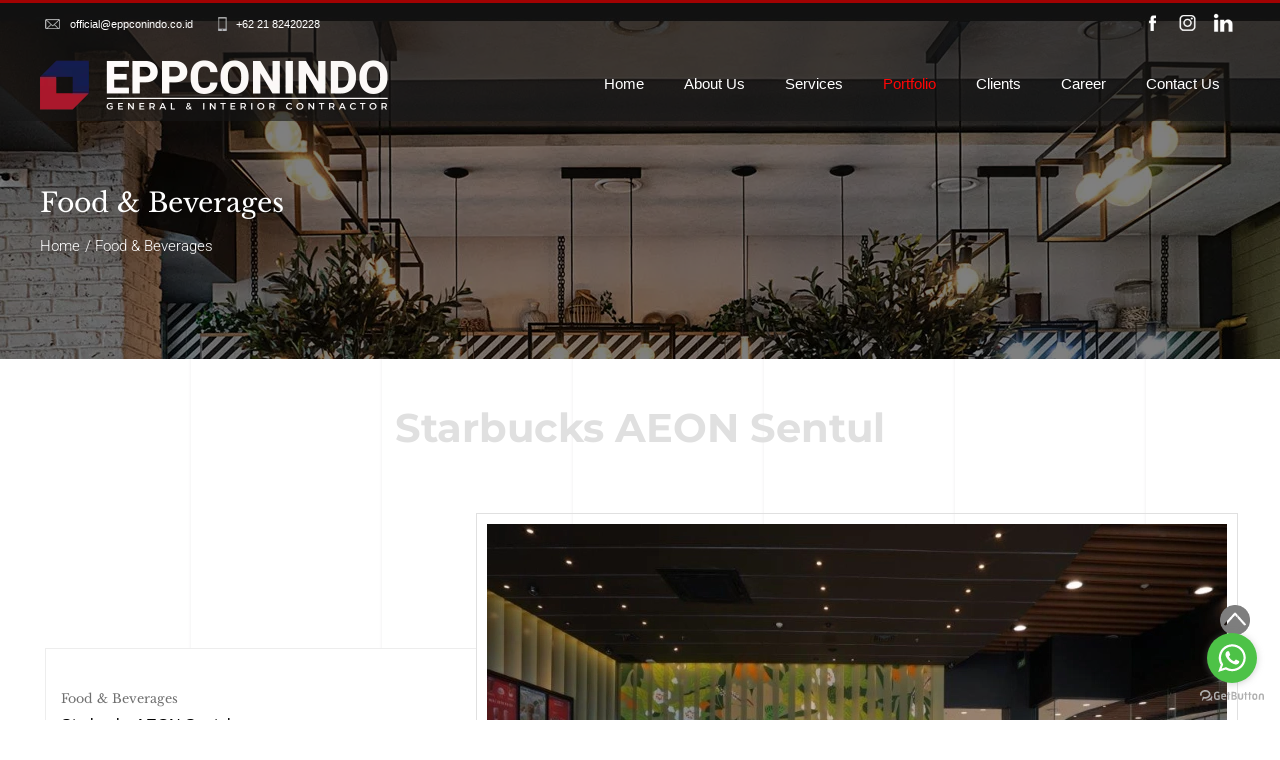

--- FILE ---
content_type: text/html;charset=UTF-8
request_url: https://www.eppconindo.com/Portfolio/Food-and-Beverages/starbucks-aeon-sentul.html
body_size: 14437
content:
<!DOCTYPE html> 
<html lang='en-US'   itemscope itemtype='http://schema.org/ItemPage'>

<head>
<meta http-equiv='Content-Type' content='text/html;charset=utf-8' />
<style>@font-face {
  font-family: 'Libre Baskerville';
  font-style: normal;
  font-weight: 400;
  font-display: swap;
  src: url(/~font/63fc405c651d0d94a8e4e23313bfa579.woff) format('woff');
}
@font-face {
  font-family: 'Montserrat';
  font-style: normal;
  font-weight: 500;
  font-display: swap;
  src: url(/~font/c0fab0dd8684135b460e6a3639b2b292.woff) format('woff');
}
@font-face {
  font-family: 'Montserrat';
  font-style: normal;
  font-weight: 700;
  font-display: swap;
  src: url(/~font/75adb7dd614a1cc727f223c09a30e373.woff) format('woff');
}
@font-face {
  font-family: 'PT Sans';
  font-style: normal;
  font-weight: 400;
  font-display: swap;
  src: url(/~font/4d801e4e79839462f9e3b60dac259c80.woff) format('woff');
}
@font-face {
  font-family: 'Roboto';
  font-style: normal;
  font-weight: 300;
  font-stretch: normal;
  font-display: swap;
  src: url(/~font/56e4fa902defe5f73fcbdad7a50b0eba.woff) format('woff');
}
@font-face {
  font-family: 'Roboto';
  font-style: normal;
  font-weight: 400;
  font-stretch: normal;
  font-display: swap;
  src: url(/~font/3cf4a51199e4894ad9259280892a7317.woff) format('woff');
}
@font-face {
  font-family: 'Roboto';
  font-style: normal;
  font-weight: 500;
  font-stretch: normal;
  font-display: swap;
  src: url(/~font/6fd00d5509b030de8255ee689644162c.woff) format('woff');
}
</style>
<link rel='stylesheet' type='text/css' href='/~css/598_33.css'>

			<script type="text/javascript">
				var deferred_js = [];
				var later_fn = [];
				var last_deferred_js = [];
				var defer_on_load = false;
				var defer_on_activity = false;
				var defer_start = false;
				var defer_finish = false;
				function downloadJSAtOnload() {
					defer_on_load = true;
					//start_defer();
				}
				function downloadJSAtOnActivity(){
					defer_on_activity = true;
					start_defer();
				}
				function start_defer(){
					var ua = navigator.userAgent;
					if(defer_on_load && (defer_on_activity || ( ( /iPad/i.test(ua) || /iPhone OS/i.test(ua) ) || "ontouchstart" in window || "onmsgesturechange" in window )) && defer_start == false){
						defer_start = true;
						if (window.removeEventListener){
							window.removeEventListener("load", downloadJSAtOnload, false);
							window.removeEventListener("mousemove", downloadJSAtOnActivity, false);
							window.removeEventListener("scroll", downloadJSAtOnActivity, false);
						}else if (window.detachEvent){
							window.detachEvent("onload", downloadJSAtOnload);
							window.detachEvent("onmousemove", downloadJSAtOnActivity);
							window.detachEvent("onscroll", downloadJSAtOnActivity);
						}else{
							window.onload = null;
							window.onmousemove = null;
							window.onscroll = null;
						}
						for( var d = 0 ; d < deferred_js.length ; d++ ){
							var element = document.createElement("script");
							element.async = false;
							element.charset = "UTF-8";
							//element.setAttribute("crossorigin","*");
							element.src = deferred_js[d];
							document.body.appendChild(element);
						}
						for( var d = 0 ; d < last_deferred_js.length ; d++ ){
							var element = document.createElement("script");
							element.async = false;
							element.charset = "UTF-8";
							//element.setAttribute("crossorigin","*");
							element.src = last_deferred_js[d];
							document.body.appendChild(element);
						}
					}
				}
				if (window.addEventListener){
					window.addEventListener("load", downloadJSAtOnload, false);
					window.addEventListener("mousemove", downloadJSAtOnActivity, false);
					window.addEventListener("scroll", downloadJSAtOnActivity, false);
				}else if (window.attachEvent){
					window.attachEvent("onload", downloadJSAtOnload);
					window.attachEvent("onmousemove", downloadJSAtOnActivity);
					window.attachEvent("onscroll", downloadJSAtOnActivity);
				}else{
					window.onload = downloadJSAtOnload;
					window.onmousemove = downloadJSAtOnActivity;
					window.onscroll = downloadJSAtOnActivity;
				}
			</script>
			
	<title>Starbucks AEON Sentul | Food &amp; Beverages | PT Eppconindo Pilar Abadi</title>
	<meta name="twitter:title" content="Starbucks AEON Sentul | Food &amp; Beverages | PT Eppconindo Pilar Abadi">
	<meta property="og:title" itemprop="name" content="Starbucks AEON Sentul | Food &amp; Beverages | PT Eppconindo Pilar Abadi">
	
					<meta itemprop="image" content="https://www.eppconindo.com/~img/~blog/2021/12/22/dsc01056-d44dd-2534_701-twebp80.webp">
					<meta name="twitter:image:src" content="https://www.eppconindo.com/~img/~blog/2021/12/22/dsc01056-d44dd-2534_701-twebp80.webp">
					<meta property="og:image" itemprop="image" content="https://www.eppconindo.com/~img/~blog/2021/12/22/dsc01056-d44dd-2534_701-twebp80.webp">
					
					<meta property="og:image" itemprop="image" content="https://www.eppconindo.com/~img/~blog/2021/12/22/dsc01053-90d34-2534_700-twebp80.webp">
					
					<meta property="og:image" itemprop="image" content="https://www.eppconindo.com/~img/~blog/2021/12/22/dsc01112_hdr_edit-e7b0a-2534_702-twebp80.webp">
					
					<meta property="og:image" itemprop="image" content="https://www.eppconindo.com/~img/~blog/2021/12/22/dsc01115-5469e-2534_703-twebp80.webp">
					
					<meta property="og:image" itemprop="image" content="https://www.eppconindo.com/~img/~blog/2021/12/22/dsc01140-159d4-2534_704-twebp80.webp">
					
					<meta property="og:image" itemprop="image" content="https://www.eppconindo.com/~img/~blog/2021/12/22/dsc01173_hdr_edit-a7f4b-2534_705-twebp80.webp">
					
					<meta property="og:image" itemprop="image" content="https://www.eppconindo.com/~img/~blog/2021/12/22/dsc01186-990d5-2534_706-twebp80.webp">
					
					<meta property="og:image" itemprop="image" content="https://www.eppconindo.com/~img/~blog/2021/12/22/dsc01192-eb3b5-2534_707-twebp80.webp">
					
					<meta property="og:image" itemprop="image" content="https://www.eppconindo.com/~img/~blog/2021/12/22/dsc01222-27f40-2534_708-twebp80.webp">
					
					<meta property="og:image" itemprop="image" content="https://www.eppconindo.com/~img/~blog/2021/12/22/dsc01231_hdr_edit-b1ce8-2534_709-twebp80.webp">
					
				<meta property="article:published_time" content="2021-12-22T11:44:58+07:00">
				
				<meta property="article:section" content="Food & Beverages">
				
		<meta name="twitter:card" content="summary_large_image">
		<meta property="og:url" itemprop="url" content="https://www.eppconindo.com/Portfolio/Food-and-Beverages/starbucks-aeon-sentul.html">
		<meta property="og:type" content="article">


<!-- Global Variables : Head HTML -->
<!-- Global site tag (gtag.js) - Google Analytics --><script async src="https://www.googletagmanager.com/gtag/js?id=G-SS6GXMX73Y"></script><script>  window.dataLayer = window.dataLayer || [];  function gtag(){dataLayer.push(arguments);}  gtag('js', new Date());  gtag('config', 'G-SS6GXMX73Y');</script><script src='/~sjs/jquery.min.js'></script><!-- IKT Animation Platform --><script src="/~sjs/gsap3/gsap.min.js"></script><script src="/~sjs/gsap3/ScrollToPlugin.min.js"></script><script src="/~sjs/gsap3/SplitText.min.js"></script><script src="/~sjs/iap.js"></script><script>iap_scroll_duration = 0.5;iap_scroll_ease = "expo.out";</script><script type='text/javascript'>var fixinHeadervar pertamaxlogo$(document).ready(function () {	fixinHeader = $('.lay_598_5  ')[0];	pertamaxlogo = $('.data_2354_356>img')[0];	window.onscroll = headerKecil    headerKecil();	function headerKecil (e) {		var scroll_top = $(window).scrollTop();		if (scroll_top > 530) {			$(fixinHeader).addClass("stylefix");			$(pertamaxlogo).addClass("kecilinLogo");		} else {			$(fixinHeader).removeClass("stylefix");			$(pertamaxlogo).removeClass("kecilinLogo");		}	};});</script><style>.lay_598_95>.lay_598_40 {margin-top: 28pt;}.lay_598_95>.lay_598_40>.style_2354_82 {-webkit-text-stroke-color: #868686;font-size: 30pt;}.lay_598_91>.lay_598_40>.style_2354_82 {-webkit-text-stroke-color: #868686;}.lay_2534_220>.lay_598_12>.lay_598_11 {width: 25px;height: unset;}.lay_2534_220>.lay_598_12>.lay_598_11>.data_598_27>img {width: 100%;}.ellipsis2 {    display: -webkit-box;    text-overflow: ellipsis;    overflow: hidden;    -webkit-line-clamp: 2;    -webkit-box-orient: vertical;}.stylefix {background-color:#151515;transition: all 500ms ease-in-out;}.kecilinLogo {width:285px;-webkit-transition: width 1s ease-in-out;    -moz-transition: width 1s ease-in-out;    -o-transition: width 1s ease-in-out;    transition: width 1s ease-in-out;}html {  scroll-behavior: smooth;}.linkSlide {	overflow: hidden;	animation-name: arrow;	animation-duration: 1s;	animation-iteration-count: infinite;	animation-direction: alternate;	animation-timing-function: cubic-bezier(0, 0.65, 1, 1);}@-webkit-keyframes arrow {  from {    bottom: 8%;  }  to {    bottom  :10%;  }}@keyframes arrow{  from {   bottom: 8%;  }  to {    bottom: 10%;  }}.lay_2354_140:nth-child(2)  {margin-top:50px;}.lay_2354_140:nth-child(3)  {margin-top:-50px;}.lay_598_92:hover>a>img { transform: scale(1.1);transition: all 500ms ease-in-out; }.lay_2354_131:hover>a>img { transform: scale(1.1);transition: all 500ms ease-in-out; }.lay_2354_131:hover>.data_2354_376{ bottom: 150px;left: -47px;transition: all 500ms ease-in-out; }.lay_2354_147:hover>.lay_2534_212>a>img {transform: scale(1.1);transition: all 500ms ease-in-out;}.lay_598_41:hover>a>img {transform: scale(1.1);transition: all 500ms ease-in-out;}.lay_2354_168:nth-child(even) > .lay_2354_169   {display:block;position:absolute !important;left:0px;margin-left:unset;padding-left:60px;padding-right:210px;}.lay_2354_168:hover>.lay_2354_169 {box-shadow:0px 0px 10px rgba(74,74,74,0.2);}.lay_2354_168:nth-child(even) > .data_2354_453  {margin-left:674px;}.lay_2354_168:nth-child(even) {margin-left:0px;margin-right:0px;}	.max_width_seratus_persen {		width:100% !important;		max-width:600px !important;		margin-left:auto;		margin-right:auto;	}	.border_tipuan {		border-left:5px solid rgba(0,0,0,0) !important;		border-right:5px solid rgba(0,0,0,0) !important;		box-sizing: border-box;		}</style>


			<script>

				var later_rendered = false;
				
				document.onreadystatechange = function(){
					console.log( document.readyState );
					if( document.readyState === 'complete' ){
						console.log( 'Ready State' );
						document.addEventListener( 'mousemove', render_delayed );
						document.addEventListener( 'touchstart', render_delayed );
						document.addEventListener( 'keypress', render_delayed );
						document.addEventListener( 'scroll', render_delayed );
					}
				}
			
				
				function render_delayed(){
					if( later_rendered == false ){
						console.log( 'Delayed Render!' );
						later_rendered = true;
			
						for (var i = 0; i < later_fn.length; ++i) {
							later_fn[i]();
						}
			
						//Remove all event listener
						document.removeEventListener( 'mousemove', render_delayed );
						document.removeEventListener( 'touchstart', render_delayed );
						document.removeEventListener( 'keypress', render_delayed );
						document.removeEventListener( 'scroll', render_delayed );
			
					}
					
				}
			</script>


		
			<link rel="alternate" media="only screen and (max-width: 640px)" href="https://www.eppconindo.com/m/Portfolio/Food-and-Beverages/starbucks-aeon-sentul.html" />
			<link rel="alternate" media="handheld" href="https://www.eppconindo.com/m/Portfolio/Food-and-Beverages/starbucks-aeon-sentul.html" />
		
			<link rel="canonical" href="https://www.eppconindo.com/Portfolio/Food-and-Beverages/starbucks-aeon-sentul.html" >
		
		<link rel="shortcut icon" href="/favicon.ico">
	
		<script type="text/javascript">
		var host = location.host.replace("www\.", "");
		host = host.replace("cdn\.", "");
		if(host.indexOf("m.") == 0){
			host = host.replace("m\.", "");
		}
		var protocol = "https:";
		</script>
	
		<script type="text/javascript">
			var host_api = "https://api.ikt.co.id/2534";
		</script>
	
			<!-- Load ALTCHA Widget Script -->
    		<script type='module' src='https://cdn.jsdelivr.net/npm/altcha/dist/altcha.min.js'></script>
			<style>
				.chacha{
					display:none !important;
				}
				.altcha[data-state='verified']{
					display: none;
				}

				/* ALTCHA Widget Label Override Styles */
				altcha-widget .altcha-label,
				altcha-widget label.altcha-label {
					position: static !important;
					display: block !important;
					visibility: visible !important;
					opacity: 1 !important;
					font-size: 14px !important;
					font-weight: normal !important;
					color: #333 !important;
					margin: 8px 0 !important;
					padding: 0 !important;
					line-height: 1.4 !important;
					text-align: left !important;
					background: transparent !important;
					border: none !important;
					width: auto !important;
					height: auto !important;
					top: auto !important;
					left: auto !important;
					right: auto !important;
					bottom: auto !important;
					z-index: auto !important;
					transform: none !important;
					overflow: visible !important;
					white-space: normal !important;
					text-indent: 0 !important;
					letter-spacing: normal !important;
					word-spacing: normal !important;
					text-decoration: none !important;
					text-transform: none !important;
					text-shadow: none !important;
					box-shadow: none !important;
					outline: none !important;
					float: none !important;
					clear: none !important;
					vertical-align: baseline !important;
				}
				
				/* ALTCHA Widget Container Styles */
				altcha-widget {
					display: block !important;
					position: relative !important;
					width: 100% !important;
					max-width: 400px !important;
					margin: 10px 0 !important;
					padding: 0 !important;
					background: transparent !important;
					border: none !important;
					box-sizing: border-box !important;
				}
				
				/* ALTCHA Input Field Styles */
				altcha-widget input[type='checkbox'],
				altcha-widget .altcha-checkbox {
					position: static !important;
					display: inline-block !important;
					visibility: visible !important;
					opacity: 1 !important;
					width: auto !important;
					height: auto !important;
					margin: 0 8px 0 0 !important;
					vertical-align: middle !important;
				}
				
				/* ALTCHA Text and Status */
				altcha-widget .altcha-text,
				altcha-widget .altcha-status {
					position: static !important;
					display: inline !important;
					visibility: visible !important;
					opacity: 1 !important;
					font-size: 14px !important;
					color: #333 !important;
					vertical-align: middle !important;
				}
			</style>
		

<!-- Inject App CSS -->
<link href='/~dist/assets/app.css' rel='stylesheet'>


</head>
<body>
					<!-- Google Font Preload Hack -->	
					<div style='opacity:0; display: block; position: fixed; visibility: hidden;'>
			
<span style="font-family: 'Libre Baskerville'; font-weight: 400; font-style: normal">a</span>
<span style="font-family: 'Montserrat'; font-weight: 500; font-style: normal">a</span>
<span style="font-family: 'Montserrat'; font-weight: 700; font-style: normal">a</span>
<span style="font-family: 'PT Sans'; font-weight: 400; font-style: normal">a</span>
<span style="font-family: 'Roboto'; font-weight: 300; font-style: normal">a</span>
<span style="font-family: 'Roboto'; font-weight: 400; font-style: normal">a</span>
<span style="font-family: 'Roboto'; font-weight: 500; font-style: normal">a</span>
		</div><div class='body style_2494_57'><!-- General JS - At the Top No Need To Refresh -->
<script type='text/javascript'>

//Dropdown Link!
function ikt_dropdown_link( target ){
	var target_selected_value = target.options[target.selectedIndex].value;
	if( target_selected_value.length > 0 ){
		window.location = target_selected_value;
	}
}

//We always set the cookie at server level and read it at client level
function ikt_get_cookie(cookie_name) {
	var name = cookie_name + '=';
	var cookie_arr = document.cookie.split(';');
	for(var i=0; i<cookie_arr.length; i++) {
		var cookie = cookie_arr[i];
		while (cookie.charAt(0)==' ') cookie = cookie.substring(1);
		if (cookie.indexOf(name) == 0) return cookie.substring(name.length,cookie.length);
	}
	return '';
}
//First used to reset the FBQ Purchase Flag
function ikt_set_cookie(cookie_name, cookie_value, expires) {
	var d = new Date();
	d.setTime(d.getTime() + (expires * 24 * 60 * 60 * 1000));
	expires = 'expires=' + d.toUTCString();
	document.cookie = cookie_name + '=' + cookie_value +'; ' + expires + ';domain=.' + host + ';path=/' ;
}
function ikt_get_query(variable)
{
       var query = window.location.search.substring(1);
       var vars = query.split('&');
       for (var i=0;i<vars.length;i++) {
               var pair = vars[i].split('=');
               if(pair[0] == variable){return pair[1];}
       }
       return('');
}

//Custom SetInterval and SetTimeout
//Override SetTimeout
setTimeout = (function( oldsetInterval){
    var _id = 0;
    var registered=[],
    f = function(a,b){
        var id = _id++;
        var timeout = b;
        var func = a;
        function intermittent(){
            func();
        }
        return registered[ id ] = oldsetInterval( intermittent, b )
    };
    f.clearAll = function(){
        var r;
        while( r = registered.pop()) { 
        	clearTimeout( r );
        }       
    };
    return f;    
})(window.setTimeout);

//Override SetInterval
setInterval = (function( oldsetInterval){
	var _id = 0;
    var registered=[],
    f = function(a,b){
		var id = _id++;
        return registered[ id ] = oldsetInterval(a,b)
    };
    f.clearAll = function(){
        var r;
        while( r = registered.pop()) { 
        	clearInterval( r );
        }       
    };
    return f;    
})(window.setInterval);

</script>
	

<!-- Global Variables : Top Body HTML -->

<!-- Inject App TOP HTML -->
<div data-barba='wrapper' id='barba_wrapper'>
<div data-barba='container' data-barba-namespace='detail_f_gallery' id='barba_container'>

<!-- Inject App HTML -->

<!-- Additional CSS Inside Body Container -->
<style type="text/css">
.fu { text-decoration: underline; }
.link_container_2 { overflow: hidden; display: inline-block; position:relative; z-index:9;  width: 760px;  height: 90px;  margin-top: 10px;  }
.link_container_2>div { overflow: hidden;  -webkit-transition: all 0.15s ease-in 0s; -moz-transition: all 0.15s ease-in 0s; -ms-transition: all 0.15s ease-in 0s; -o-transition: all 0.15s ease-in 0s; transition: all 0.15s ease-in 0s; }
.link_container_2>div>label {  display:inline-block;   -webkit-transition: all 0.15s ease-in 0s; -moz-transition: all 0.15s ease-in 0s; -ms-transition: all 0.15s ease-in 0s; -o-transition: all 0.15s ease-in 0s; transition: all 0.15s ease-in 0s; }
.link_container_2>div>label:nth-child(1) { -webkit-animation-delay: 0s; animation-delay: 0s; }
.link_container_2>div>label:nth-child(2) { -webkit-animation-delay: 6s; animation-delay: 6s; }
.link_container_2>div>label:nth-child(3) { -webkit-animation-delay: 12s; animation-delay: 12s; }
.link_container_2>div>label:nth-child(4) { -webkit-animation-delay: 18s; animation-delay: 18s; }
.link_container_2>div>label:nth-child(5) { -webkit-animation-delay: 24s; animation-delay: 24s; }
.link_container_2>div>label:nth-child(6) { -webkit-animation-delay: 30s; animation-delay: 30s; }
.link_container_2>div>label:nth-child(7) { -webkit-animation-delay: 36s; animation-delay: 36s; }
.link_container_2>div>label:nth-child(8) { -webkit-animation-delay: 42s; animation-delay: 42s; }
.link_container_2>div>label:nth-child(9) { -webkit-animation-delay: 48s; animation-delay: 48s; }
.link_container_2>div>label:nth-child(10) { -webkit-animation-delay: 54s; animation-delay: 54s; }
.link_preview_2 { display: inline-block;  width: 760px;  height: 580px;  }
.link_preview_2>div { opacity: 0; position: absolute; visibility: hidden;  -webkit-transition: all 0.15s ease-in 0s; -moz-transition: all 0.15s ease-in 0s; -ms-transition: all 0.15s ease-in 0s; -o-transition: all 0.15s ease-in 0s; transition: all 0.15s ease-in 0s; }
.slide_2:checked~.link_preview_2>div , .slide_2:checked~.link_container_2>div>label {  -webkit-animation: none; -moz-animation:none; -ms-animation:none; -o-animation:none; animation:none;  }
 #slide_2_1:checked~.link_preview_2>div:nth-child(1)  , #slide_2_2:checked~.link_preview_2>div:nth-child(2)  , #slide_2_3:checked~.link_preview_2>div:nth-child(3)  , #slide_2_4:checked~.link_preview_2>div:nth-child(4)  , #slide_2_5:checked~.link_preview_2>div:nth-child(5)  , #slide_2_6:checked~.link_preview_2>div:nth-child(6)  , #slide_2_7:checked~.link_preview_2>div:nth-child(7)  , #slide_2_8:checked~.link_preview_2>div:nth-child(8)  , #slide_2_9:checked~.link_preview_2>div:nth-child(9)  , #slide_2_10:checked~.link_preview_2>div:nth-child(10)  { opacity:1; visibility: visible; }
 .link_container_2>div>label:nth-child(1):hover  , .link_container_2>div>label:nth-child(2):hover  , .link_container_2>div>label:nth-child(3):hover  , .link_container_2>div>label:nth-child(4):hover  , .link_container_2>div>label:nth-child(5):hover  , .link_container_2>div>label:nth-child(6):hover  , .link_container_2>div>label:nth-child(7):hover  , .link_container_2>div>label:nth-child(8):hover  , .link_container_2>div>label:nth-child(9):hover  , .link_container_2>div>label:nth-child(10):hover  {   opacity:1.0;  }
#slide_2_1:checked~.link_container_2>div>label:nth-child(1)  , #slide_2_2:checked~.link_container_2>div>label:nth-child(2)  , #slide_2_3:checked~.link_container_2>div>label:nth-child(3)  , #slide_2_4:checked~.link_container_2>div>label:nth-child(4)  , #slide_2_5:checked~.link_container_2>div>label:nth-child(5)  , #slide_2_6:checked~.link_container_2>div>label:nth-child(6)  , #slide_2_7:checked~.link_container_2>div>label:nth-child(7)  , #slide_2_8:checked~.link_container_2>div>label:nth-child(8)  , #slide_2_9:checked~.link_container_2>div>label:nth-child(9)  , #slide_2_10:checked~.link_container_2>div>label:nth-child(10)  {   opacity:1.0;  }</style>


<div class='design_598_33' id='design'>
<header class='lay_598_5  ' id='ins_598_126'  ><div class='lay_2354_134   data_598_8'  ><div class='lay_2354_135   data_2354_357'  itemscope itemtype='http://schema.org/Thing' ><a class='data_2354_356 link' href='https://www.eppconindo.com/' ><img itemprop='image'  class='style_2354_84' src='https://www.eppconindo.com/~img/~blog/2022/11/24/logo_primary_epa_white-77994-2534_763-t2354_84.webp' alt='Logo' /></a><meta itemprop='name' content='Logo' /></div><div class='lay_2534_220   data_2534_578'  ><div class='lay_598_1   data_2534_579'  itemscope itemtype='http://schema.org/Thing' ><a class='style_598_1 data_598_1 link' href='mailto:official@eppconindo.co.id' target='_blank' >official@eppconindo.co.id</a><a class='style_598_1 data_2534_580 link' href='tel:+62 21 82420228' target='_blank' >+62 21 82420228</a><meta itemprop='name' content='Header Contact Information' /></div><div class='lay_598_12   data_2534_581'  ><div class='lay_598_11  '  ><a class='data_598_27 link' href='https://www.facebook.com/search/top?q=eppconindopilarabadi' target='_blank' rel='author' ><img itemprop='image'  class='style_2354_91' src='https://www.eppconindo.com/~img/facebook_39_x_39-a9baf-598_5-t2354_91.webp' alt='Facebook' /></a></div><div class='lay_598_11  '  ><a class='data_598_27 link' href='https://www.instagram.com/eppconindopilarabadi/' target='_blank' rel='author' ><img itemprop='image'  class='style_2354_91' src='https://www.eppconindo.com/~img/instagram_39_x_39-8e583-598_4-t2354_91.webp' alt='Instagram' /></a></div><div class='lay_598_11  '  ><a class='data_598_27 link' href='https://www.linkedin.com/search/results/all/?keywords=Eppconindo%20Pilar%20Abadi' target='_blank' rel='author' ><img itemprop='image'  class='style_2354_91' src='https://www.eppconindo.com/~img/linkedin_3-b1d82-2534_175-t2354_91.webp' alt='Linkedin' /></a></div></div></div><nav class='lay_598_6   data_2354_358'  ><a class='style_598_1 data_598_12 link' href='https://www.eppconindo.com/' >Home</a><a class='style_598_1 data_598_13 c_598_1 link' href='https://www.eppconindo.com/About-Us.htm' >About Us</a><a class='style_598_1 data_2354_448 c_2354_21 link' href='https://www.eppconindo.com/Services.htm' >Services</a><a class='active style_598_1 data_598_16 c_598_3 link' href='https://www.eppconindo.com/Portfolio.htm'>Portfolio</a><a class='style_598_1 data_2354_344 c_2354_20 link' href='https://www.eppconindo.com/Clients.htm' >Clients</a><a class='style_598_1 data_2354_338 c_2354_19 link' href='https://www.eppconindo.com/Career.htm' >Career</a><a class='style_598_1 data_598_19 link' href='https://www.eppconindo.com/Page/contact-us.html' >Contact Us</a></nav></div></header><div class='lay_2354_161  ' id='ins_2354_139'  ><img class='style_2354_92 data_2354_437' src='https://www.eppconindo.com/~img/banner_atas_1440_x_357-b7c2e-2534_178-t2354_92.webp' alt=' Food & Beverages banner atas 1440 x 357'  /><div class='lay_2354_162   data_2354_438'  ><div class='style_2354_80 data_2354_436 text'  >Food & Beverages</div><a class='style_2354_93 data_2354_434 link' href='https://www.eppconindo.com/' >Home</a><a class='active style_2354_93 data_2354_435 c_2534_22 link' href='https://www.eppconindo.com/Portfolio/Food-and-Beverages.htm'>/ Food & Beverages</a></div></div><div class='lay_598_95  ' id='ins_598_130'  itemscope itemtype='http://schema.org/Thing' ><div class='lay_598_40   data_598_293'  itemscope itemtype='http://schema.org/Thing' ><div class='style_2354_82 data_2354_439 text'  ><span itemprop='name'>Starbucks AEON Sentul</span></div><div class='style_2354_81 data_2354_440 text'  ></div></div><div class='lay_2534_214   data_2534_558'  ><div class='style_2354_80 data_2534_559 text'  >Food & Beverages</div><div class='style_2354_96 data_2534_555 text'  ><span itemprop='name'>Starbucks AEON Sentul</span></div><div class='style_2354_83 data_2534_556 text'  ><span itemprop='description'>Location : AEON Sentul Mall<br>Year of Completion : 2021<br>Scope of Work : Civil, Interior, Furniture</span></div><a class='style_2494_49 data_2534_557 ~a_AUTOMATIC~ link' href='https://www.eppconindo.com/Portfolio/Food-and-Beverages/starbucks-aeon-sentul.html' >More</a><div class='lay_598_109 popup popup_window_source   data_2534_560'  ><a class='style_598_4 data_598_343 link' href='#' >INQUIRY</a><form class='lay_598_110 style_598_34   data_598_356 popup_target'  method='post' action='https://eppconindo.com/~secure/send_form.php'  ><div class='style_2494_48 data_598_344 text'  >Let's Work on Your Project</div><div class='style_598_5 data_598_345 text'  ><span itemprop='description'>Tell us what you need and we will be at your service.</span></div><div class='data_598_346 innerform form'  ><label  for='data-598_356-598_346'><span>Name</span><span class='description'></span></label><input  type='text' id='data-598_356-598_346' name='data-598_356-598_346' class='single input '  required  placeholder='Full Name'  /></div><div class='data_598_347 innerform form'  ><label  for='data-598_356-598_347'><span>Email</span><span class='description'></span></label><input  type='email' id='data-598_356-598_347' name='data-598_356-598_347' class='single input '  required  placeholder='Email Address'  /></div><div class='data_598_348 innerform form'  ><label  for='data-598_356-598_348'><span>Telephone</span><span class='description'></span></label><input  type='tel' id='data-598_356-598_348' name='data-598_356-598_348' class='single input '  required  placeholder='Phone Number'  /></div><div class='data_598_349 innerform form'  ><label  for='data-598_356-598_349'><span>Message</span><span class='description'></span></label><textarea  cols='35' rows='4' id='data-598_356-598_349' name='data-598_356-598_349' class='multi input '  required  placeholder='Message'  ></textarea></div><input  class='data_598_350  style_598_4' type='submit' value='Confirm' /><a class='style_598_4 data_598_354 link' href='javascript: ikt_popup_close();' >Cancel</a><div class=' form'  ><input  type='hidden' name='Name Order' value='' /></div><div id='hidden_598_356' class='hidden_598_356'><input type='hidden' name='layout_id' value='598_110' /><input type='hidden' name='instance_type' value='data' /><input type='hidden' name='instance_id' value='598_356' />
								<!-- FORCED ALTCHA Widget  -->
									<div class='altcha-container'>
										<altcha-widget 
											id='598_110-598_356'
											challengeurl='https://api-altcha.ikt.co.id/2534/challenge'
											auto='onsubmit' floating
											hidefooter='true'
											hidelogo='true'
											name='altcha'>
										</altcha-widget>
									</div>
									<div class='chacha innerform form'>
										<label  for='data-598_356-598_355'><span>Company URLs</span></label>
										<input type='text' id='data-598_356-598_355' name='company_urls' />
									</div>
								
							<script type='text/javascript'>
							var secure_input	= document.createElement('input');
							secure_input.type	= 'hidden';
							secure_input.name	= 'secure';
							secure_input.value	= '57fabd0bd83400d3c0c401476252191e';
							var secure_list_container = document.getElementsByClassName('hidden_598_356');
							for ( i = 0 ; i < secure_list_container.length ; i++ ){
								secure_list_container[i].appendChild(secure_input);
							}
							</script>
												</div><meta itemprop='name' content='Request Inquiry' /></form></div></div><div class='lay_2354_166   data_598_294'  itemscope itemtype='http://schema.org/Thing' ><input name='slide_2' id='slide_2_1' type='radio' class='hidden slide_2' /><input name='slide_2' id='slide_2_2' type='radio' class='hidden slide_2' /><input name='slide_2' id='slide_2_3' type='radio' class='hidden slide_2' /><input name='slide_2' id='slide_2_4' type='radio' class='hidden slide_2' /><input name='slide_2' id='slide_2_5' type='radio' class='hidden slide_2' /><input name='slide_2' id='slide_2_6' type='radio' class='hidden slide_2' /><input name='slide_2' id='slide_2_7' type='radio' class='hidden slide_2' /><input name='slide_2' id='slide_2_8' type='radio' class='hidden slide_2' /><input name='slide_2' id='slide_2_9' type='radio' class='hidden slide_2' /><input name='slide_2' id='slide_2_10' type='radio' class='hidden slide_2' /><div class='no_global_anim data link_preview_2'><div class='lay_2494_246  '  ><img class='style_2494_98 data_2354_450' src='https://www.eppconindo.com/~img/~blog/2021/12/22/dsc01056-81e42-2534_701-t2494_98.webp' alt='Food & Beverages Starbucks AEON Sentul 1 ~blog/2021/12/22/dsc01056'  /></div><div class='lay_2494_246  '  ><img class='style_2494_98 data_2354_450' src='https://www.eppconindo.com/~img/~blog/2021/12/22/dsc01053-398db-2534_700-t2494_98.webp' alt='Food & Beverages Starbucks AEON Sentul 2 ~blog/2021/12/22/dsc01053'  /></div><div class='lay_2494_246  '  ><img class='style_2494_98 data_2354_450' src='https://www.eppconindo.com/~img/~blog/2021/12/22/dsc01112_hdr_edit-a8df6-2534_702-t2494_98.webp' alt='Food & Beverages Starbucks AEON Sentul 3 ~blog/2021/12/22/dsc01112_hdr_edit'  /></div><div class='lay_2494_246  '  ><img class='style_2494_98 data_2354_450' src='https://www.eppconindo.com/~img/~blog/2021/12/22/dsc01115-084ba-2534_703-t2494_98.webp' alt='Food & Beverages Starbucks AEON Sentul 4 ~blog/2021/12/22/dsc01115'  /></div><div class='lay_2494_246  '  ><img class='style_2494_98 data_2354_450' src='https://www.eppconindo.com/~img/~blog/2021/12/22/dsc01140-bd62f-2534_704-t2494_98.webp' alt='Food & Beverages Starbucks AEON Sentul 5 ~blog/2021/12/22/dsc01140'  /></div><div class='lay_2494_246  '  ><img class='style_2494_98 data_2354_450' src='https://www.eppconindo.com/~img/~blog/2021/12/22/dsc01173_hdr_edit-3e98d-2534_705-t2494_98.webp' alt='Food & Beverages Starbucks AEON Sentul 6 ~blog/2021/12/22/dsc01173_hdr_edit'  /></div><div class='lay_2494_246  '  ><img class='style_2494_98 data_2354_450' src='https://www.eppconindo.com/~img/~blog/2021/12/22/dsc01186-75200-2534_706-t2494_98.webp' alt='Food & Beverages Starbucks AEON Sentul 7 ~blog/2021/12/22/dsc01186'  /></div><div class='lay_2494_246  '  ><img class='style_2494_98 data_2354_450' src='https://www.eppconindo.com/~img/~blog/2021/12/22/dsc01192-254f5-2534_707-t2494_98.webp' alt='Food & Beverages Starbucks AEON Sentul 8 ~blog/2021/12/22/dsc01192'  /></div><div class='lay_2494_246  '  ><img class='style_2494_98 data_2354_450' src='https://www.eppconindo.com/~img/~blog/2021/12/22/dsc01222-2a4c8-2534_708-t2494_98.webp' alt='Food & Beverages Starbucks AEON Sentul 9 ~blog/2021/12/22/dsc01222'  /></div><div class='lay_2494_246  '  ><img class='style_2494_98 data_2354_450' src='https://www.eppconindo.com/~img/~blog/2021/12/22/dsc01231_hdr_edit-c4d28-2534_709-t2494_98.webp' alt='Food & Beverages Starbucks AEON Sentul 10 ~blog/2021/12/22/dsc01231_hdr_edit'  /></div></div><div class='data link_container_2'><div id='link_container_target_2'><label class='style_598_18' for='slide_2_1' id='label_slide_2_1'><img src='https://www.eppconindo.com/~img/~blog/2021/12/22/dsc01056-bf48e-2534_701-t598_18.webp' alt=''/></label><label class='style_598_18' for='slide_2_2' id='label_slide_2_2'><img src='https://www.eppconindo.com/~img/~blog/2021/12/22/dsc01053-a9c04-2534_700-t598_18.webp' alt=''/></label><label class='style_598_18' for='slide_2_3' id='label_slide_2_3'><img src='https://www.eppconindo.com/~img/~blog/2021/12/22/dsc01112_hdr_edit-394e7-2534_702-t598_18.webp' alt=''/></label><label class='style_598_18' for='slide_2_4' id='label_slide_2_4'><img src='https://www.eppconindo.com/~img/~blog/2021/12/22/dsc01115-b3428-2534_703-t598_18.webp' alt=''/></label><label class='style_598_18' for='slide_2_5' id='label_slide_2_5'><img src='https://www.eppconindo.com/~img/~blog/2021/12/22/dsc01140-e56a3-2534_704-t598_18.webp' alt=''/></label><label class='style_598_18' for='slide_2_6' id='label_slide_2_6'><img src='https://www.eppconindo.com/~img/~blog/2021/12/22/dsc01173_hdr_edit-fdfec-2534_705-t598_18.webp' alt=''/></label><label class='style_598_18' for='slide_2_7' id='label_slide_2_7'><img src='https://www.eppconindo.com/~img/~blog/2021/12/22/dsc01186-4913b-2534_706-t598_18.webp' alt=''/></label><label class='style_598_18' for='slide_2_8' id='label_slide_2_8'><img src='https://www.eppconindo.com/~img/~blog/2021/12/22/dsc01192-3f81a-2534_707-t598_18.webp' alt=''/></label><label class='style_598_18' for='slide_2_9' id='label_slide_2_9'><img src='https://www.eppconindo.com/~img/~blog/2021/12/22/dsc01222-729e7-2534_708-t598_18.webp' alt=''/></label><label class='style_598_18' for='slide_2_10' id='label_slide_2_10'><img src='https://www.eppconindo.com/~img/~blog/2021/12/22/dsc01231_hdr_edit-577c3-2534_709-t598_18.webp' alt=''/></label></div></div><meta itemprop='name' content='Starbucks AEON Sentul' /></div></div><footer class='lay_598_13  ' id='ins_598_132'  itemscope itemtype='http://schema.org/Thing' ><div class='lay_2354_156   data_2354_415'  itemscope itemtype='http://schema.org/Thing' ><div class='lay_2354_135   data_2354_411'  itemscope itemtype='http://schema.org/Thing' ><a class='data_2354_356 link' href='https://www.eppconindo.com/' ><img itemprop='image'  class='style_2354_84' src='https://www.eppconindo.com/~img/~blog/2022/11/24/logo_primary_epa_white-77994-2534_763-t2354_84.webp' alt='Logo' /></a><meta itemprop='name' content='Logo' /></div><div class='lay_2354_155   data_2354_412'  ><div class='style_2354_83 data_2354_409 text'  >+62 21 82420228</div><div class='style_2354_83 data_2354_410 text'  >official@eppconindo.co.id</div></div><div class='lay_2354_155   data_2354_413'  ><div class='style_2354_83 data_2354_409 text'  >Bekasi City</div><div class='style_2354_83 data_2354_410 text'  ><span itemprop='description'>Jl. Wibawa Mukti II No. 81, Jatiasih</span></div></div><div class='lay_2354_155   data_2354_414'  ><div class='style_2354_83 data_2354_409 text'  >08:30 - 17:30</div><div class='style_2354_83 data_2354_410 text'  >Monday - Friday</div></div><meta itemprop='name' content='Header Contact Information' /></div><div class='lay_2354_157   data_2354_424'  ><div class='style_2354_89 data_2354_416 text'  >See More</div><a class='style_2354_90 data_2354_417 c_598_1 link' href='https://www.eppconindo.com/About-Us.htm' >About Us</a><a class='style_2354_90 data_2354_419 c_2354_21 link' href='https://www.eppconindo.com/Services.htm' >Services</a><a class='style_2354_90 data_2354_420 link' href='https://www.eppconindo.com/Page/contact-us.html' >Contact Us</a></div><div class='lay_2354_158   data_2354_426'  ><div class='style_2354_89 data_2354_421 text'  >Other Link</div><a class='active style_2354_90 data_2354_422 c_598_3 link' href='https://www.eppconindo.com/Portfolio.htm'>Our Projects</a><a class='style_2354_90 data_2354_423 c_2354_19 link' href='https://www.eppconindo.com/Career.htm' >Careers</a><a class='style_2354_90 data_2354_425 c_2354_20 link' href='https://www.eppconindo.com/Clients.htm' >Clients</a></div><div class='lay_2354_159   data_2354_433'  ><div class='style_2354_89 data_2354_427 text'  >Social Media</div><div class='lay_598_12   data_2354_428'  ><div class='lay_598_11  '  ><a class='data_598_27 link' href='https://www.facebook.com/search/top?q=eppconindopilarabadi' target='_blank' rel='author' ><img itemprop='image'  class='style_2354_91' src='https://www.eppconindo.com/~img/facebook_39_x_39-a9baf-598_5-t2354_91.webp' alt='Facebook' /></a></div><div class='lay_598_11  '  ><a class='data_598_27 link' href='https://www.instagram.com/eppconindopilarabadi/' target='_blank' rel='author' ><img itemprop='image'  class='style_2354_91' src='https://www.eppconindo.com/~img/instagram_39_x_39-8e583-598_4-t2354_91.webp' alt='Instagram' /></a></div><div class='lay_598_11  '  ><a class='data_598_27 link' href='https://www.linkedin.com/search/results/all/?keywords=Eppconindo%20Pilar%20Abadi' target='_blank' rel='author' ><img itemprop='image'  class='style_2354_91' src='https://www.eppconindo.com/~img/linkedin_3-b1d82-2534_175-t2354_91.webp' alt='Linkedin' /></a></div></div><div class='lay_2354_160   data_2354_429'  itemscope itemtype='http://schema.org/Thing' ><div class='style_2354_83 data_2354_430 text'  ><span itemprop='description'>Copyright © 2020 - Eppconindo Pilar Abadi. All Rights Reserved</span>,</div><a class='style_2494_56 data_2354_431 link'  href='https://www.ikt.co.id' rel='nofollow'  target='_blank' >Jasa Pembuatan Website by <i>IKT</i></a><a class='style_2494_56 data_2354_432 link'  onclick='return ikt_force_mobile(true);' href='https://www.eppconindo.comhttps://www.eppconindo.com/m/Portfolio/Food-and-Beverages/starbucks-aeon-sentul.html' >Link Mobile</a><meta itemprop='name' content='Footer Copyright' /></div></div><div class='data_2494_352 text'  ></div><a class='data_2534_554 hide_text link' href='#' >top</a><div class='data_2534_610 html'  ><!-- GetButton.io widget --><script type="text/javascript">    (function () {        var options = {            whatsapp: "+6281323445581", // WhatsApp number            call_to_action: "Message us", // Call to action            position: "right", // Position may be 'right' or 'left'        };        var proto = document.location.protocol, host = "getbutton.io", url = proto + "//static." + host;        var s = document.createElement('script'); s.type = 'text/javascript'; s.async = true; s.src = url + '/widget-send-button/js/init.js';        s.onload = function () { WhWidgetSendButton.init(host, proto, options); };        var x = document.getElementsByTagName('script')[0]; x.parentNode.insertBefore(s, x);    })();</script><!-- /GetButton.io widget --></div><meta itemprop='name' content='Footer Copyright' /></footer>
</div>
											<script type='text/javascript'>
												$(document).ready(function() { 
											$('.data_598_343').click(function() {
												$('#popup_window_2_545121568').empty();
												target_child = $(this).parent().children().last().clone();
												target_child.css('position', 'relative');
												target_child.appendTo('#popup_window_2_545121568');
												//$('.popup_window_2_545121568').appendTo('#popup_window_2_545121568');
												ikt_popup_fadeIn($('#popup_window_2_545121568'));
											});
										
													
												});
											</script>
											<div class='overlay' style='z-index:999;'><div class='popup_warper_centered'><div id='popup_window_2_545121568' class='popup_window'></div></div></div>
<script type='text/javascript'>
	window.mobilecheck = function() {
		var check = false;
		(function(a,b){if(/(android|bb\d+|meego).+mobile|avantgo|bada\/|blackberry|blazer|compal|elaine|fennec|hiptop|iemobile|ip(hone|od)|iris|kindle|lge |maemo|midp|mmp|mobile.+firefox|netfront|opera m(ob|in)i|palm( os)?|phone|p(ixi|re)\/|plucker|pocket|psp|series(4|6)0|symbian|treo|up\.(browser|link)|vodafone|wap|windows ce|xda|xiino/i.test(a)||/1207|6310|6590|3gso|4thp|50[1-6]i|770s|802s|a wa|abac|ac(er|oo|s\-)|ai(ko|rn)|al(av|ca|co)|amoi|an(ex|ny|yw)|aptu|ar(ch|go)|as(te|us)|attw|au(di|\-m|r |s )|avan|be(ck|ll|nq)|bi(lb|rd)|bl(ac|az)|br(e|v)w|bumb|bw\-(n|u)|c55\/|capi|ccwa|cdm\-|cell|chtm|cldc|cmd\-|co(mp|nd)|craw|da(it|ll|ng)|dbte|dc\-s|devi|dica|dmob|do(c|p)o|ds(12|\-d)|el(49|ai)|em(l2|ul)|er(ic|k0)|esl8|ez([4-7]0|os|wa|ze)|fetc|fly(\-|_)|g1 u|g560|gene|gf\-5|g\-mo|go(\.w|od)|gr(ad|un)|haie|hcit|hd\-(m|p|t)|hei\-|hi(pt|ta)|hp( i|ip)|hs\-c|ht(c(\-| |_|a|g|p|s|t)|tp)|hu(aw|tc)|i\-(20|go|ma)|i230|iac( |\-|\/)|ibro|idea|ig01|ikom|im1k|inno|ipaq|iris|ja(t|v)a|jbro|jemu|jigs|kddi|keji|kgt( |\/)|klon|kpt |kwc\-|kyo(c|k)|le(no|xi)|lg( g|\/(k|l|u)|50|54|\-[a-w])|libw|lynx|m1\-w|m3ga|m50\/|ma(te|ui|xo)|mc(01|21|ca)|m\-cr|me(rc|ri)|mi(o8|oa|ts)|mmef|mo(01|02|bi|de|do|t(\-| |o|v)|zz)|mt(50|p1|v )|mwbp|mywa|n10[0-2]|n20[2-3]|n30(0|2)|n50(0|2|5)|n7(0(0|1)|10)|ne((c|m)\-|on|tf|wf|wg|wt)|nok(6|i)|nzph|o2im|op(ti|wv)|oran|owg1|p800|pan(a|d|t)|pdxg|pg(13|\-([1-8]|c))|phil|pire|pl(ay|uc)|pn\-2|po(ck|rt|se)|prox|psio|pt\-g|qa\-a|qc(07|12|21|32|60|\-[2-7]|i\-)|qtek|r380|r600|raks|rim9|ro(ve|zo)|s55\/|sa(ge|ma|mm|ms|ny|va)|sc(01|h\-|oo|p\-)|sdk\/|se(c(\-|0|1)|47|mc|nd|ri)|sgh\-|shar|sie(\-|m)|sk\-0|sl(45|id)|sm(al|ar|b3|it|t5)|so(ft|ny)|sp(01|h\-|v\-|v )|sy(01|mb)|t2(18|50)|t6(00|10|18)|ta(gt|lk)|tcl\-|tdg\-|tel(i|m)|tim\-|t\-mo|to(pl|sh)|ts(70|m\-|m3|m5)|tx\-9|up(\.b|g1|si)|utst|v400|v750|veri|vi(rg|te)|vk(40|5[0-3]|\-v)|vm40|voda|vulc|vx(52|53|60|61|70|80|81|83|85|98)|w3c(\-| )|webc|whit|wi(g |nc|nw)|wmlb|wonu|x700|yas\-|your|zeto|zte\-/i.test(a.substr(0,4)))check = true})(navigator.userAgent||navigator.vendor||window.opera);
		var ua = navigator.userAgent || navigator.vendor || window.opera;
		if(	ua.indexOf('FBAN') > -1 || ua.indexOf('FBAV') > -1 ){
			check = true;
		}
		return check;
	}
	
	//host is setted at our HTMLGenerator when we are generating the META Data
	domain = '.' + host;
	var mobile_checked = mobilecheck();
	if( mobile_checked ){
		document.cookie = '__cf_mob_redir = 0; domain=' + domain;
		console.log(' THIS IS MOBILE ');
	}
	document.cookie = 'mobilecheck=' + mobile_checked + '; path=/; domain=' + domain;
	if(ikt_get_cookie('mobilecheck') != mobile_checked){
		document.cookie = 'mobilecheck=' + mobile_checked + '; path=/; domain=' + domain;
	}
	
	function ikt_force_mobile(mobile){
		if(mobile == true){
			document.cookie = 'mobile=true; path=/; domain=' + domain;
		}else{
			document.cookie = 'mobile=false; path=/; domain=' + domain;
			document.cookie = '__cf_mob_redir = 0; domain=' + domain;
		}
		return true;
	}
</script>
	<script type='text/javascript'>
			if((mobilecheck() == true && ikt_get_cookie('mobile') != 'false') || ikt_get_cookie('mobile') == 'true'){
				window.location='https://www.eppconindo.com/m/Portfolio/Food-and-Beverages/starbucks-aeon-sentul.html';
			}</script>
<script src='/~sjs/dms.js'></script>

		<script type='text/javascript'>
			




		
//Prepare the necessary Preview Variable
var preview_delay_2 = 5;
var preview_max_2 = 10;
var preview_state_2 = '';
var preview_timeout_2;
var preview_hovered_2 = false;
var link_preview_2 = document.getElementsByClassName('link_preview_2');
var link_container_2 = document.getElementsByClassName('link_container_2');
var link_container_target_2 = document.getElementById('link_container_target_2');
if(link_preview_2 && link_preview_2.length > 0){
	link_preview_2 = link_preview_2[0];
}
if(link_container_2 && link_container_2.length > 0){
	link_container_2 = link_container_2[0];
}

//Prepare the listener for our Link Slide Changes
var link_radios_2 = document.getElementsByClassName('slide_2');
for(var i = 0; i < link_radios_2.length; i++) {
    link_radios_2[i].onclick = function() {
		 preview_current_2( 0 );
    };
}

//On mouse Hover, reveal the navigational button (only if it is available)
var navigation_buttons_2 = document.getElementsByClassName('nav_2');
if(link_container_2 && navigation_buttons_2){
	link_container_2.addEventListener('mouseover', link_over_2);
	link_container_2.addEventListener('mouseout', link_out_2);
}
function link_over_2(){
	for ( var i=0 ; i < navigation_buttons_2.length ; i++ ){
		var nav_button = navigation_buttons_2[i];
		nav_button.style.opacity = '1.0';
	}
}
function link_out_2(){
	for ( var i=0 ; i < navigation_buttons_2.length ; i++ ){
		var nav_button = navigation_buttons_2[i];
		nav_button.style.opacity = '0.0';
	}
}

//Changes the state of our PREVIEW
function preview_change_state_2 ( var_name, var_state ){
	var elements = document.getElementsByClassName('preview_' + var_name + '_2');
	var i;
	for ( i=0 ; i<elements.length ; i++ ){
		element_classname = elements[i].className;
		if(var_state == 'hide'){
			if( element_classname.indexOf('hidden') == -1 ){
				element_classname += ' hidden';
				elements[i].className = element_classname;
			}
		}else{
			if( element_classname.indexOf('hidden') > -1 ){
				element_classname = element_classname.replace(' hidden', '');
				elements[i].className = element_classname;
			}
		}
	}
}
function preview_play_2() {
	preview_state_2 = 'play';
	preview_slideshow_2();
	//Disable the Play Button
	preview_change_state_2('play', 'hide');
	//Enable the Pause Button
	preview_change_state_2('pause', 'show');
}
function preview_pause_2() {
	preview_state_2 = 'pause';
	//Disable the Pause Button
	preview_change_state_2('pause', 'hide');
	//Enable the Play Button
	preview_change_state_2('play', 'show');
}
function preview_next_2 (){
	preview_move_2(1);
}
function preview_previous_2 (){
	preview_move_2(-1);
}

//We can actually jump to anywhere, and these setTimeout is actually our Slideshow Engine :|
function preview_move_2( var_move ){
	var current = preview_current_2( var_move );
	if(slide_2_id.length > 0){
		element = document.getElementById( 'slide_2_' + ( slide_2_id[current-1]) );
	}else{
		element = document.getElementById( 'slide_2_' + current );
	}
	element.checked = true;
	if(preview_timeout_2){
		clearTimeout(preview_timeout_2);
		if(preview_state_2 == 'play'){
			preview_timeout_2 = setTimeout(preview_slideshow_2, preview_delay_2 * 1000);
		}
	}
}
//This handle the Scroll of our Slideshow Link Collection :|
var total_width_2 = 0;
var total_height_2 = 0;
var x_pos_2 = [0];
var y_pos_2 = [0];
var slide_2_id = [];
function preview_current_2( var_move ){
	var_move = var_move || 0;
	var current = 0;
	var total_width = 0;
	var total_height = 0;
	var y_pos = [0];
	var x_pos = [0];
	var parent_width = link_container_2.offsetWidth;
	var parent_height = link_container_2.offsetHeight;
	var parent_middle_width = parent_width / 2;
	var parent_middle_height = parent_height / 2;
	var single_width = 0;
	var single_height = 0;
	var calculate = ('horizontal' == 'horizontal' && total_width_2 == 0) || ('horizontal' == 'vertical' && total_height_2 == 0);
	//Always Calculate because the img might still loading :|
	calculate = true;
	for ( i=1 ; i<=preview_max_2 ; i++ ){
		var target_i = i;
		if(slide_2_id.length > 0){
			//Special ID
			target_i = slide_2_id[i-1];
		}
		select_element = document.getElementById('slide_2_' + target_i);
		if(select_element.checked){
			current = i;
		}
		if( calculate ){
			label_element = document.getElementById('label_slide_2_' + target_i);
			var label_element_style = label_element.currentStyle || window.getComputedStyle(label_element);
			single_width = label_element.offsetWidth + parseFloat(label_element_style.marginLeft)  + parseFloat(label_element_style.marginRight) ;
			single_height = label_element.offsetHeight  + parseFloat(label_element_style.marginTop)  + parseFloat(label_element_style.marginBottom) ;
			if('horizontal' == 'horizontal'){
				total_width += single_width;
				//var jump_x = (single_width * i) - (single_width / 2);
				var jump_x = total_width - (single_width / 2);
				if(jump_x >  parent_middle_width ){
					x_pos[i] = parent_middle_width - jump_x;
				}else{
					x_pos[i] = 0;
				}
			}else{
				total_height += single_height;
				//var jump_y = (single_height * i) - (single_height / 2);
				var jump_y = total_height - (single_height / 2);
				if(jump_y >  parent_middle_height ){
					y_pos[i] = parent_middle_height - jump_y;
				}else{
					y_pos[i] = 0;
				}
			}
		}
	}
	if(calculate){
		if('horizontal' == 'horizontal'){
			//total_width += single_width;
			total_width_2 = total_width;
			x_pos_2 = x_pos;
		}else{
			//total_height += single_height;
			total_height_2 = total_height;
			y_pos_2 = y_pos;
		}
		
	}
	current += var_move;
	if(current > preview_max_2){
		current = 1;
	}else if(current < 1){
		current = preview_max_2;
	}
	var max_scroll_x = parent_width - total_width_2;
	var max_scroll_y = parent_height - total_height_2;
	if(link_container_target_2 && link_container_target_2.style){
		if(total_width_2 > 0){
			if(total_width_2 > parent_width){
				link_container_target_2.style.width = total_width_2 + 'px';
				if(x_pos_2[current] < 0){
					if(max_scroll_x  < x_pos_2[current]){
						link_container_target_2.style.marginLeft = x_pos_2[current] + 'px';
					}else{
						link_container_target_2.style.marginLeft = max_scroll_x + 'px';
					}
				}else{
					link_container_target_2.style.marginLeft = '0px';
				}
			}
		}else if(total_height_2 > 0){
			if(total_height_2 > parent_height){
				link_container_target_2.style.height = total_height_2 + 'px';
				if(y_pos_2[current] < 0){
					if(max_scroll_y  < y_pos_2[current]){
						link_container_target_2.style.marginTop = y_pos_2[current] + 'px';
					}else{
						link_container_target_2.style.marginTop = max_scroll_y + 'px';
					}
				}else{
					link_container_target_2.style.marginTop = '0px';
				}
			}
		}
	}
	return current;
}
//Slideshow Engine
function preview_slideshow_2(){
	if(preview_state_2 == 'play'){
		if(preview_hovered_2 == false){
			preview_move_2(1);
		}
		preview_timeout_2 = setTimeout(preview_slideshow_2, preview_delay_2 * 1000);
	}
}

//These handles the pause slideshow IF we are hovering over with our mouse!
function preview_hover_in_2(){
	preview_hovered_2 = true;
}
function preview_hover_out_2(){
	preview_hovered_2 = false;
}
link_preview_2.onmouseover = preview_hover_in_2;
link_preview_2.onmouseout = preview_hover_out_2;
link_container_2.onmouseover = preview_hover_in_2;
link_container_2.onmouseout = preview_hover_out_2;

//START!
preview_play_2();

		</script>
		
<script type='text/javascript'>
$(document).ready(function () {
	$('.overlay').click(function(e){
		if( e.target === this ){
			ikt_popup_close();
		}
	});
});

//Popup Javascript
var ikt_popup_fade_speed = 200;
var ikt_popup_fadeIn_target = [];
var ikt_popup_close_all = false;
function ikt_popup_close(){
/*
	if(ikt_popup_fadeIn_target){
		ikt_popup_fadeOut(ikt_popup_fadeIn_target);
	}
*/
	console.log('IKT_POPUP_CLOSE()');
	//console.log(ikt_popup_fadeIn_target);
	if(ikt_popup_fadeIn_target.length > 0){
		ikt_popup_close_all = true;
		ikt_popup_fadeOut(ikt_popup_fadeIn_target.pop());
	}else{
		//Force Close Overlay :|
		$('.overlay').fadeOut();
	}
	
	/*
	while(ikt_popup_fadeIn_target.length > 0){
		ikt_popup_fadeOut(ikt_popup_fadeIn_target.pop());
	};
	*/
}
function ikt_popup_fadeIn(target){
	ikt_popup_fadeIn_target.push(target);
	target.parent().parent().fadeIn(ikt_popup_fade_speed, ikt_popup_fadeIn_next);
}
function ikt_popup_fadeIn_next(){
	//console.log(ikt_popup_fadeIn_target);
	if(ikt_popup_fadeIn_target.length > 0){
		ikt_popup_fadeIn_target[ikt_popup_fadeIn_target.length-1].fadeIn(ikt_popup_fade_speed);
	}
}
var ikt_popup_fadeOut_target;
function ikt_popup_fadeOut(target){
	//console.log('IKT_POPUP_fadeOut()');
	//console.log(target);
	ikt_popup_fadeOut_target = target;
	target.fadeOut(ikt_popup_fade_speed, ikt_popup_fadeOut_next);
}
function ikt_popup_fadeOut_next(){
	//Always Fadeout the Overlay next :|
	//console.log('Check ikt_popup_fadeOut_next :: ' + ikt_popup_close_all + ' : ' + ikt_popup_fadeIn_target.length);
	if(ikt_popup_close_all == true && ikt_popup_fadeIn_target.length > 0){
		ikt_popup_fadeOut(ikt_popup_fadeIn_target.pop());
	}else{
		//console.log('IKT_POPUP_fadeOut_next()');
		//console.log(ikt_popup_fadeOut_target.parent().parent());
		ikt_popup_fadeOut_target.parent().parent().fadeOut(ikt_popup_fade_speed);
		if(ikt_popup_close_all){
			$('.overlay').fadeOut(ikt_popup_fade_speed);
		}
		ikt_popup_close_all = false;
	}
}
</script>
	
		<script>
		function fbq_track_add(item_id, amount){

		}
		function fbq_track_purchase(order_id, value, item_ids){

		}
		function fbq_track_checkout(target_lvl){

		}
		function fbq_track_lead(info){

		}
		function fbq_track_complete(info){

		}

		</script>
		
</div>
</div>

<!-- Global Variables : Bottom Body HTML -->

<!-- Inject App JS -->
<script src='/~dist/assets/app.js'></script>



<!-- Global Variables : Bottom Body HTML -->

<!-- Inject App JS -->
</div></body>
	</html>
	

--- FILE ---
content_type: text/css
request_url: https://www.eppconindo.com/~css/598_33.css
body_size: 3826
content:
/* Default CSS */

	
/* Prevent Horizontal Scrolling on a Very Big Images */
/* Default FIXED CSS Style */
* { margin: 0px; padding: 0px; clear: both; vertical-align:top; }

option { padding: 5px; }
img { display: block; }


/* Used for INLINE-BLOCK Elements and its Parent */
.DATA { font-size: 0px; }
.e_iblock { vertical-align: top; display: inline-block; }

/* Default CHANGEABLE GLOBALLY CSS Style */
label { font-family: 'Tahoma'; font-size: 12px; text-align: justify; }
p  { line-height: 150%; }
div { line-height: 150%; }
h1 { font-family: 'Georgia'; font-size: 36px; font-weight: normal; }
h2 { font-family: 'Century Gothic'; font-size: 18px; font-weight: normal; }
a { font-family: inherit; color: inherit; font-size: inherit; }
a>img { border:0px; }
.button { text-decoration: underline; font-family: 'Verdana'; color: #000000; font-size: 12px; }
.LINK>span { display: block; }
.LINK>span.last_invoice_id { display:inline-block; }
.LINK>span.last_cart_total { display:inline-block; }
.box { width:25px; vertical-align:middle; display:inline-block; }
.label { display: block; }
.description { display: block; }
input {	-webkit-box-sizing: border-box;	-moz-box-sizing: border-box; box-sizing: border-box; border: none; background-color: transparent; }
textarea {	-webkit-box-sizing: border-box;	-moz-box-sizing: border-box; box-sizing: border-box; border: none; resize: none;  }
.hide_text { text-indent: -9999px; }
.hidden { display:none !important; } 

.popup_window_source { overflow: hidden; }
.popup_window { display:none; }
.popup_warper { display: inline-block;  position: relative; margin-top: 50px; } 
.popup_warper_centered { display: inline-block;  position: relative; top: 50%; -webkit-transform: translateY(-50%); -ms-transform: translateY(-50%); transform: translateY(-50%); }
.overlay { left: 0px; top: 0px; display:none;  overflow-y:auto; width: 100%; height: 100%; position: fixed; background-color: rgba(0,0,0,0.75); text-align:center;  }
input[type='submit'] { cursor: pointer; }

ul { margin-left: 50px;} 
ol { margin-left: 50px; } 

.vis_hidden { display:none !important; }
.notransition { -webkit-transition: none !important; -moz-transition: none !important; -o-transition: none !important; -ms-transition: none !important; transition: none !important; }



/* Generated CSS */

.body { overflow-x: hidden;   min-width: 1200px; }
.design_598_33 { min-height: 100vh;   position:relative; width: 1200px;  min-height: 450px;  text-align: center;  margin-left:auto; margin-right:auto;  }
.fu { text-decoration: underline; }
.style_2494_57 {  display: block;  padding-top: 1px;  background-image: url('https://www.eppconindo.com/~img/bg_footer_8_x_441-11157-2354_216-twebp80.webp'),url('https://www.eppconindo.com/~img/bg_all-8dc8c-2354_192-twebp80.webp') ;  background-position: left bottom,left top ;  background-repeat: repeat-x,repeat ;   }
.style_2354_84 {  display : inline-block;  aspect-ratio: 348/62;   }
.style_598_1 {  margin-left:5px; margin-right:5px; padding-left:15px; padding-top:5px; padding-right:15px; padding-bottom:5px; font-family: 'poppins', 'Arial';  font-weight: 400;  font-style: normal;  text-decoration: none;  text-align: center;  font-size: 11pt;  letter-spacing: 0px;  color: #ffffff;  -webkit-transition: all 0.15s ease-in 0s; -moz-transition: all 0.15s ease-in 0s; -ms-transition: all 0.15s ease-in 0s; -o-transition: all 0.15s ease-in 0s; transition: all 0.15s ease-in 0s;   }
.style_598_1:hover {  font-family: 'poppins', 'Arial';  font-weight: 400;  font-style: normal;  text-decoration: none;  text-align: center;  font-size: 11pt;  letter-spacing: 0px;  color: #ff0606;  }
.style_598_1.active {  font-family: 'poppins', 'Arial';  font-weight: 400;  font-style: normal;  text-decoration: none;  text-align: center;  font-size: 11pt;  letter-spacing: 0px;  color: #ff0606;  }
input:checked + .style_598_1 {  font-family: 'poppins', 'Arial';  font-weight: 400;  font-style: normal;  text-decoration: none;  text-align: center;  font-size: 11pt;  letter-spacing: 0px;  color: #ff0606;  }
.style_2354_92 {  display : inline-block;  opacity:0.5; aspect-ratio: 1440/357;   }
.style_2354_80 {  font-family: 'Libre Baskerville', 'Verdana';  font-weight: 400;  font-style: normal;  text-decoration: none;  text-align: left;  font-size: 19pt;  letter-spacing: 0px;  color: #6f6f6f;   }
.style_2354_93 {  font-family: 'Roboto', 'Arial';  font-weight: 300;  font-style: normal;  text-decoration: none;  text-align: center;  font-size: 11pt;  letter-spacing: 0px;  color: #ffffff;  -webkit-transition: all 0.15s ease-in 0s; -moz-transition: all 0.15s ease-in 0s; -ms-transition: all 0.15s ease-in 0s; -o-transition: all 0.15s ease-in 0s; transition: all 0.15s ease-in 0s;   }
.style_2354_93:hover {  font-family: 'Roboto', 'Arial';  font-weight: 300;  font-style: normal;  text-decoration: none;  text-align: center;  font-size: 11pt;  letter-spacing: 0px;  color: #ff0606;  }
.style_2354_93.active {  font-family: 'Roboto', 'Arial';  font-weight: 300;  font-style: normal;  text-decoration: none;  text-align: center;  font-size: 11pt;  letter-spacing: 0px;  color: #ffffff;  }
input:checked + .style_2354_93 {  font-family: 'Roboto', 'Arial';  font-weight: 300;  font-style: normal;  text-decoration: none;  text-align: center;  font-size: 11pt;  letter-spacing: 0px;  color: #ffffff;  }
.style_2354_82 {  font-family: 'Montserrat', 'Verdana';  font-weight: 700;  font-style: normal;  text-decoration: none;  text-align: left;  font-size: 60pt;  letter-spacing: 0px;  color: #e0e0e0;   }
.style_2354_81 {  font-family: 'Montserrat', 'Verdana';  font-weight: 500;  font-style: normal;  text-decoration: none;  text-align: left;  font-size: 11pt;  letter-spacing: 2px;  color: #414141;   }
.style_2354_96 {  margin-bottom:8px; padding-top:5px; padding-bottom:5px; font-family: 'poppins', 'Arial';  font-weight: 400;  font-style: normal;  text-decoration: none;  text-align: left;  font-size: 11pt;  letter-spacing: 0px;  color: #000000;  -webkit-transition: all 0.15s ease-in 0s; -moz-transition: all 0.15s ease-in 0s; -ms-transition: all 0.15s ease-in 0s; -o-transition: all 0.15s ease-in 0s; transition: all 0.15s ease-in 0s;   }
.style_2354_96:hover {  font-family: 'poppins', 'Arial';  font-weight: 400;  font-style: normal;  text-decoration: none;  text-align: left;  font-size: 11pt;  letter-spacing: 0px;  color: #ff0606;  }
.style_2354_96.active {  font-family: 'poppins', 'Arial';  font-weight: 400;  font-style: normal;  text-decoration: none;  text-align: left;  font-size: 11pt;  letter-spacing: 0px;  color: #ff0606;  }
input:checked + .style_2354_96 {  font-family: 'poppins', 'Arial';  font-weight: 400;  font-style: normal;  text-decoration: none;  text-align: left;  font-size: 11pt;  letter-spacing: 0px;  color: #ff0606;  }
.style_2354_83 {  font-family: 'Roboto', 'Verdana';  font-weight: 400;  font-style: normal;  text-decoration: none;  text-align: left;  font-size: 11pt;  letter-spacing: 0px;  line-height: 180%;  color: #5a5d60;  font-size:10.5pt !important;  }
.style_2494_49 {  font-family: 'Roboto', 'Verdana';  font-weight: 500;  font-style: normal;  text-decoration: none;  text-align: left;  font-size: 12pt;  letter-spacing: 0px;  color: #a10202;  -webkit-transition: all 0.15s ease-in 0s; -moz-transition: all 0.15s ease-in 0s; -ms-transition: all 0.15s ease-in 0s; -o-transition: all 0.15s ease-in 0s; transition: all 0.15s ease-in 0s;   }
.style_2494_49:hover {  font-family: 'Roboto', 'Verdana';  font-weight: 500;  font-style: normal;  text-decoration: none;  text-align: left;  font-size: 12pt;  letter-spacing: 0px;  color: #0d25b3;  }
.style_598_4 {  background-color:#e77f00; padding-left:25px; padding-top:10px; padding-right:25px; padding-bottom:10px; font-family: 'poppins', 'Arial';  font-weight: 400;  font-style: normal;  text-decoration: none;  text-align: center;  font-size: 10pt;  letter-spacing: 0px;  color: #ffffff;  -webkit-transition: all 0.15s ease-in 0s; -moz-transition: all 0.15s ease-in 0s; -ms-transition: all 0.15s ease-in 0s; -o-transition: all 0.15s ease-in 0s; transition: all 0.15s ease-in 0s;   }
.style_598_4:hover {  background-color:#9d9d9d; font-family: 'poppins', 'Arial';  font-weight: 400;  font-style: normal;  text-decoration: none;  text-align: center;  font-size: 10pt;  letter-spacing: 0px;  color: #ffffff;  }
.style_598_4.active {  background-color:#9d9d9d; }
input:checked + .style_598_4 {  background-color:#9d9d9d; }
									.style_598_34>.innerform {  padding-bottom:5px;  }
									.style_598_34>.innerform>label {  display:inline-block;  text-decoration: none;  font-weight: normal;  font-style: normal;  text-align: right;  font-size: 11pt;  font-family: 'Arial';  letter-spacing: 0px;  color: #999999;  width:0px;  }
									.style_598_34>.innerform>label>.description {  text-decoration: none;  font-weight: normal;  font-style: normal;  text-align: right;  font-size: 10pt;  font-family: 'Arial';  letter-spacing: 0px;  color: #aaaaaa;  }
									.style_598_34>.innerform>label.box {  display:inline-block;  }
									.style_598_34>.innerform>.single {  display:inline-block;  height:35px;  padding-left:5px;  padding-right:2px;  padding-top:2px;  padding-bottom:2px;  }
									.style_598_34>.innerform>.multi {  display:inline-block;  height:200px;  padding-left:5px;  padding-right:2px;  padding-top:2px;  padding-bottom:2px;  }
									.style_598_34>.innerform>.input {  font-family: 'Roboto', 'Arial';  font-weight: 400;  font-style: normal;  text-decoration: none;  text-align: left;  font-size: 10pt;  letter-spacing: 0px;  color: #474747;  width:100%;  background-color:#ffffff;  border-left:1px solid #e0e0e0;  border-right:1px solid #e0e0e0;  border-top:1px solid #e0e0e0;  border-bottom:1px solid #e0e0e0;  }
.style_2494_48 {  font-family: 'PT Sans', 'Verdana';  font-weight: 400;  font-style: normal;  text-decoration: none;  text-align: left;  font-size: 18pt;  letter-spacing: 0px;  color: #a10202;   }
.style_598_5 {  text-decoration: none;  font-weight: normal;  font-style: normal;  text-align: left;  font-size: 11pt;  font-family: 'Arial';  letter-spacing: 0px;  color: #383838;   }
.style_2354_89 {  padding-bottom:20px; font-family: 'poppins', 'Verdana';  font-weight: 400;  font-style: normal;  text-decoration: none;  text-align: left;  font-size: 13pt;  letter-spacing: 0px;  color: #fc5d00;  font-weight:500;  }
.style_2354_90 {  margin-bottom:5px; font-family: 'Roboto', 'Verdana';  font-weight: 400;  font-style: normal;  text-decoration: none;  text-align: left;  font-size: 10pt;  letter-spacing: 0px;  color: #ffffff;  -webkit-transition: all 0.15s ease-in 0s; -moz-transition: all 0.15s ease-in 0s; -ms-transition: all 0.15s ease-in 0s; -o-transition: all 0.15s ease-in 0s; transition: all 0.15s ease-in 0s;   }
.style_2354_90:hover {  font-family: 'Roboto', 'Verdana';  font-weight: 400;  font-style: normal;  text-decoration: none;  text-align: left;  font-size: 10pt;  letter-spacing: 0px;  color: #f75b00;  }
.style_2494_56 {  text-decoration: none;  font-weight: normal;  font-style: normal;  text-align: left;  font-size: 9pt;  font-family: 'Arial';  letter-spacing: 0px;  color: #656565;   }
.style_2354_91 {  display : inline-block;  opacity:1; aspect-ratio: 39/39;  -webkit-transition: all 0.15s ease-in 0s; -moz-transition: all 0.15s ease-in 0s; -ms-transition: all 0.15s ease-in 0s; -o-transition: all 0.15s ease-in 0s; transition: all 0.15s ease-in 0s;   }
.style_2354_91:hover {  transform:  translateY(-5px) ;  -moz-transform:  translateY(-5px) ;  -webkit-transform:  translateY(-5px) ;  -ms-transform:  translateY(-5px) ;   }
.style_598_18 {  display : inline-block;  margin-right:5px; margin-bottom:5px; opacity:0.5; border-top-left-radius:10px; border-top-right-radius:10px; border-bottom-right-radius:10px; border-bottom-left-radius:10px; aspect-ratio: 135/90;  -webkit-transition: all 0.15s ease-in 0s; -moz-transition: all 0.15s ease-in 0s; -ms-transition: all 0.15s ease-in 0s; -o-transition: all 0.15s ease-in 0s; transition: all 0.15s ease-in 0s;   }
.style_598_18:hover {  opacity:1.0; }
.style_2494_98 {  display : inline-block;  aspect-ratio: 740/555;   }
.lay_598_1 {  text-align:left; display:block; position:relative; padding-top:1px;  }
.lay_2534_220 {  text-align:left; display:block; position:relative; padding-top:1px;  }
.lay_598_6 {  text-align:right; display:block; position:relative; padding-top:1px;  }
.lay_2354_134 {  text-align:right; width:1200px; min-height:62px; display:block; position:relative; padding-top:1px;  }
.lay_598_5 {  width:100%; display:block; position:relative; background-color:rgba( 22,22,22,0.6); margin-top:-1px; border-top:4px solid #a10202; padding-top:1px; padding-bottom:10px; z-index:30; top:0px; left:0px;  }
.lay_2354_162 {  text-align:left; display:block; position:relative; padding-top:1px;  }
.lay_2354_161 {  width:1200px; min-height:357px; display:block; position:relative; background-color:#000; margin-left:-120px; padding-left:120px; padding-top:1px; padding-right:120px;  }
.lay_598_40 {  display:block; position:relative; margin-bottom:40px; padding-top:1px;  }
.lay_598_109>.popup_target { z-index: 100; margin-left: 10px; margin-top: 50px; visibility: hidden; opacity: 0;   -webkit-transition: all 0.15s ease-in 0s; -moz-transition: all 0.15s ease-in 0s; -ms-transition: all 0.15s ease-in 0s; -o-transition: all 0.15s ease-in 0s; transition: all 0.15s ease-in 0s;  }
.lay_598_110 {  width:400px; display:block; position:relative;  }
.lay_598_109 {  display:block; position:relative;  }
.lay_2534_214 {  text-align:left; width:400px; display:block; position:relative; background-color:#fff; border-left:1px solid #ededed; border-top:1px solid #ededed; border-right:1px solid #ededed; border-bottom:5px solid #ededed; padding-left:15px; padding-top:40px; padding-right:15px; padding-bottom:40px; box-shadow:0px 0px 10px rgba (74,74,74,0.5);  }
.lay_598_95 {  display:block; position:relative; padding-top:1px;  }
.lay_2354_155 {  display:block; position:relative; padding-top:1px;  }
.lay_2354_156 {  display:block; position:relative; border-bottom:1px solid #525b75; padding-top:25px; padding-bottom:50px;  }
.lay_2354_160 {  text-align:right; display:block; position:relative; padding-top:1px;  }
.lay_2354_159 {  text-align:right; display:block; position:relative; padding-top:1px;  }
.lay_598_13 {  text-align:left; display:block; position:relative; padding-left:10px; padding-top:1px; padding-right:10px; padding-bottom:20px;  }
.lay_598_11 {  text-align:center; width:39px; height:39px; display:inline-block; position:relative; padding-left:5px; padding-top:1px; padding-right:5px;  }
.lay_598_12 {  text-align:center; display:block; position:relative;  }
.lay_2354_166 {  text-align:center; width:760px; min-height:580px; display:block; position:relative;  }
.lay_2494_246 {  width:740px; height:555px; display:block; position:relative; border-left:1px solid #e0e0e0; border-top:1px solid #e0e0e0; border-right:1px solid #e0e0e0; border-bottom:1px solid #e0e0e0; padding-left:10px; padding-top:10px; padding-right:10px; padding-bottom:10px;  }
#ins_598_126 {  display:block; position:fixed;  }
#ins_2354_139 {  display:block; position:relative;  }
#ins_598_130 {  min-height:430px; display:block; position:relative; margin-bottom:150px;  }
#ins_598_132 {  display:block; position:relative; margin-top:10px;  }
.data_598_8 {  display:inline-block; position:relative;  }
.data_2354_357 {  display:block; position:absolute; vertical-align:middle; top:50px; left:0px;  }
.data_2354_356 {  display:block; position:relative;  }
.data_2534_578 {  display:block; position:relative;  }
.data_2534_579 {  display:inline-block; position:relative;  }
.data_598_1 {  display:inline-block; position:relative; background-size:15px; margin-right:20px; padding-left:25px; padding-right:0px; vertical-align:middle; background-image: url('https://www.eppconindo.com/~img/IconMail_25_18-aba17-598_2-twebp80.webp') ;  background-position: left center ;  background-repeat: no-repeat ;  font-size: 8.5pt !important;  }
.data_2534_580 {  display:inline-block; position:relative; background-size:9px; padding-left:18px; padding-right:0px; vertical-align:middle; background-image: url('https://www.eppconindo.com/~img/IconHP_13_21-90a9b-598_1-twebp80.webp') ;  background-position: left center ;  background-repeat: no-repeat ;  font-size: 8.5pt !important;  }
.data_2534_581 {  display:block; position:absolute; top:5px; right:0px;  }
.data_2354_358 {  display:inline-block; position:relative; margin-top:25px; margin-bottom:10px; vertical-align:middle;  }
.data_598_12 {  display:inline-block; position:relative;  }
.data_598_13 {  display:inline-block; position:relative;  }
.data_2354_448 {  display:inline-block; position:relative;  }
.data_598_16 {  display:inline-block; position:relative;  }
.data_2354_344 {  display:inline-block; position:relative;  }
.data_2354_338 {  display:inline-block; position:relative;  }
.data_598_19 {  display:inline-block; position:relative;  }
.data_2354_437 {  display:block; position:absolute; margin-left:-120px;  }
.data_2354_438 {  display:block; position:relative; top:180px;  }
.data_2354_436 {  display:block; position:relative; margin-bottom:10px; font-size:20pt; color:#fff;  }
.data_2354_434 {  display:inline-block; position:relative; vertical-align:middle;  }
.data_2354_435 {  display:inline-block; position:relative; margin-left:5px; vertical-align:middle;  }
.data_598_293 {  display:block; position:relative;  }
.data_2354_439 {  display:block; position:relative; top:0px; left:0px; text-align:center;  }
.data_2354_440 {  width:100%; display:block; position:absolute; top:55px; text-align:center;  }
.data_2534_558 {  display:inline-block; position:relative; margin-top:150px;  }
.data_2534_559 {  display:block; position:relative; font-size:9.5pt;  }
.data_2534_555 {  display:block; position:relative; font-size:12pt !important;  }
.data_2534_556 {  display:block; position:relative; color:#5a5d60; font-size:9pt !important;  }
.data_2534_557 {  display:none; position:relative; margin-top:8px; color:#656565; font-size:10pt !important;  }
.data_2534_560 {  display:inline-block; position:relative; margin-top:30px;  }
.data_598_343 {  display:block; position:relative;  }
.data_598_356 {  display:block; position:absolute; background-color:#fff; padding-left:25px; padding-top:25px; padding-right:25px; padding-bottom:25px;  }
.data_598_344 {  display:block; position:relative;  }
.data_598_345 {  display:block; position:relative; margin-top:10px;  }
.data_598_346 {  display:block; position:relative; margin-top:15px;  }
.data_598_347 {  display:block; position:relative;  }
												.data_598_347>label{ width: px !important; }
.data_598_348 {  display:block; position:relative;  }
.data_598_349 {  display:block; position:relative;  }
.data_598_350 {  width:100%; display:block; position:relative; margin-top:5px; padding-top:7px; padding-bottom:7px;  }
.data_598_354 {  display:block; position:relative; margin-top:5px; padding-top:5px; padding-bottom:5px;  }
.data_598_355 {  display:block; position:relative;  }
.data_598_294 {  width:760px; display:inline-block; position:relative; margin-left:-1px; margin-top:15px;  }
.data_2354_415 {  display:block; position:relative; margin-top:25px;  }
.data_2354_411 {  display:inline-block; position:relative;  }
.data_2354_412 {  display:inline-block; position:relative; margin-left:50px; padding-left:45px; vertical-align:middle; background-image: url('https://www.eppconindo.com/~img/phone_29_x_29-d8699-2354_217-twebp80.webp') ;  background-position: left center ;  background-repeat: no-repeat ;   }
.data_2354_409 {  display:block; position:relative; color:#fff; font-weight:800; font-size:14pt;  }
.data_2354_410 {  display:block; position:relative; margin-top:-5px; color:#fff;  }
.data_2354_413 {  display:inline-block; position:relative; margin-left:50px; padding-left:45px; vertical-align:middle; background-image: url('https://www.eppconindo.com/~img/location_22_x_28-49213-2354_218-twebp80.webp') ;  background-position: left center ;  background-repeat: no-repeat ;   }
.data_2354_414 {  display:inline-block; position:relative; margin-left:50px; padding-left:45px; vertical-align:middle; background-image: url('https://www.eppconindo.com/~img/hours_28_x_28-86015-2354_219-twebp80.webp') ;  background-position: left center ;  background-repeat: no-repeat ;   }
.data_2354_424 {  min-height:150px; display:inline-block; position:relative; margin-top:50px; margin-right:100px;  }
.data_2354_416 {  display:block; position:relative;  }
.data_2354_417 {  display:block; position:relative;  }
.data_2354_419 {  display:block; position:relative;  }
.data_2354_420 {  display:block; position:relative;  }
.data_2354_426 {  display:inline-block; position:relative; margin-top:50px;  }
.data_2354_421 {  display:none; position:relative;  }
.data_2354_422 {  display:block; position:relative; margin-top:46px;  }
.data_2354_423 {  display:block; position:relative;  }
.data_2354_425 {  display:block; position:relative;  }
.data_2354_433 {  display:block; position:absolute; margin-top:220px; top:0px; right:50px;  }
.data_2354_427 {  display:block; position:relative; margin-bottom:0px; padding-bottom:15px; text-align:right;  }
.data_2354_428 {  display:block; position:relative; margin-bottom:15px; text-align:right;  }
.data_2354_429 {  display:block; position:relative;  }
.data_2354_430 {  display:inline-block; position:relative; margin-right:5px; vertical-align:middle; color:#fff; font-size:8pt !important;  }
.data_2354_431 {  display:block; position:relative; vertical-align:middle; color:#fff; font-size:8pt !important; text-align:right;  }
.data_2354_432 {  display:none; position:relative; margin-left:10px; vertical-align:middle;  }
.data_2494_352 {  display:block; position:relative; margin-top:36px; padding-top:5px; padding-bottom:5px;  }
.data_2534_554 {  width:50px; min-height:50px; display:block; position:fixed; background-size:30px; bottom:75px; right:20px; background-image: url('https://www.eppconindo.com/~img/arrow_top-97bc9-2534_176-twebp80.webp') ;  background-position: center center ;  background-repeat: no-repeat ;   }
.data_2534_610 {  display:block; position:relative;  }
.data_598_27 {  display:block; position:relative;  }
.data_2354_450 {  display:block; position:relative;  }

/* Default CSS Variable */


